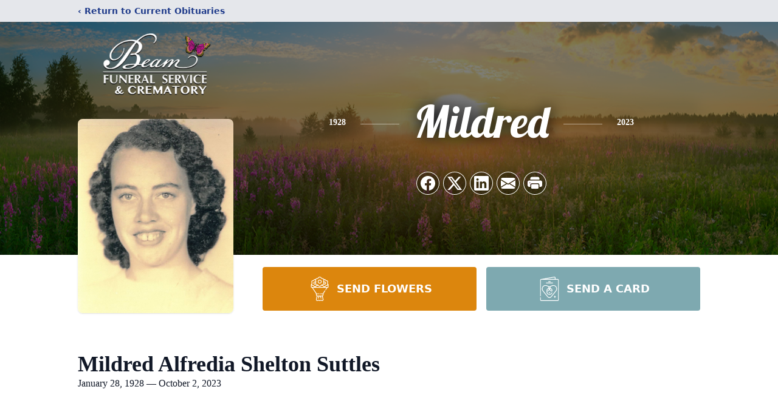

--- FILE ---
content_type: text/html; charset=utf-8
request_url: https://www.google.com/recaptcha/enterprise/anchor?ar=1&k=6LcvHMUjAAAAAFJa_1w48Ap5YW5p_JNoNGsV8f9A&co=aHR0cHM6Ly93d3cuYmVhbWZ1bmVyYWxzZXJ2aWNlLmNvbTo0NDM.&hl=en&type=image&v=PoyoqOPhxBO7pBk68S4YbpHZ&theme=light&size=invisible&badge=bottomright&anchor-ms=120000&execute-ms=30000&cb=u8dl5udj047a
body_size: 48783
content:
<!DOCTYPE HTML><html dir="ltr" lang="en"><head><meta http-equiv="Content-Type" content="text/html; charset=UTF-8">
<meta http-equiv="X-UA-Compatible" content="IE=edge">
<title>reCAPTCHA</title>
<style type="text/css">
/* cyrillic-ext */
@font-face {
  font-family: 'Roboto';
  font-style: normal;
  font-weight: 400;
  font-stretch: 100%;
  src: url(//fonts.gstatic.com/s/roboto/v48/KFO7CnqEu92Fr1ME7kSn66aGLdTylUAMa3GUBHMdazTgWw.woff2) format('woff2');
  unicode-range: U+0460-052F, U+1C80-1C8A, U+20B4, U+2DE0-2DFF, U+A640-A69F, U+FE2E-FE2F;
}
/* cyrillic */
@font-face {
  font-family: 'Roboto';
  font-style: normal;
  font-weight: 400;
  font-stretch: 100%;
  src: url(//fonts.gstatic.com/s/roboto/v48/KFO7CnqEu92Fr1ME7kSn66aGLdTylUAMa3iUBHMdazTgWw.woff2) format('woff2');
  unicode-range: U+0301, U+0400-045F, U+0490-0491, U+04B0-04B1, U+2116;
}
/* greek-ext */
@font-face {
  font-family: 'Roboto';
  font-style: normal;
  font-weight: 400;
  font-stretch: 100%;
  src: url(//fonts.gstatic.com/s/roboto/v48/KFO7CnqEu92Fr1ME7kSn66aGLdTylUAMa3CUBHMdazTgWw.woff2) format('woff2');
  unicode-range: U+1F00-1FFF;
}
/* greek */
@font-face {
  font-family: 'Roboto';
  font-style: normal;
  font-weight: 400;
  font-stretch: 100%;
  src: url(//fonts.gstatic.com/s/roboto/v48/KFO7CnqEu92Fr1ME7kSn66aGLdTylUAMa3-UBHMdazTgWw.woff2) format('woff2');
  unicode-range: U+0370-0377, U+037A-037F, U+0384-038A, U+038C, U+038E-03A1, U+03A3-03FF;
}
/* math */
@font-face {
  font-family: 'Roboto';
  font-style: normal;
  font-weight: 400;
  font-stretch: 100%;
  src: url(//fonts.gstatic.com/s/roboto/v48/KFO7CnqEu92Fr1ME7kSn66aGLdTylUAMawCUBHMdazTgWw.woff2) format('woff2');
  unicode-range: U+0302-0303, U+0305, U+0307-0308, U+0310, U+0312, U+0315, U+031A, U+0326-0327, U+032C, U+032F-0330, U+0332-0333, U+0338, U+033A, U+0346, U+034D, U+0391-03A1, U+03A3-03A9, U+03B1-03C9, U+03D1, U+03D5-03D6, U+03F0-03F1, U+03F4-03F5, U+2016-2017, U+2034-2038, U+203C, U+2040, U+2043, U+2047, U+2050, U+2057, U+205F, U+2070-2071, U+2074-208E, U+2090-209C, U+20D0-20DC, U+20E1, U+20E5-20EF, U+2100-2112, U+2114-2115, U+2117-2121, U+2123-214F, U+2190, U+2192, U+2194-21AE, U+21B0-21E5, U+21F1-21F2, U+21F4-2211, U+2213-2214, U+2216-22FF, U+2308-230B, U+2310, U+2319, U+231C-2321, U+2336-237A, U+237C, U+2395, U+239B-23B7, U+23D0, U+23DC-23E1, U+2474-2475, U+25AF, U+25B3, U+25B7, U+25BD, U+25C1, U+25CA, U+25CC, U+25FB, U+266D-266F, U+27C0-27FF, U+2900-2AFF, U+2B0E-2B11, U+2B30-2B4C, U+2BFE, U+3030, U+FF5B, U+FF5D, U+1D400-1D7FF, U+1EE00-1EEFF;
}
/* symbols */
@font-face {
  font-family: 'Roboto';
  font-style: normal;
  font-weight: 400;
  font-stretch: 100%;
  src: url(//fonts.gstatic.com/s/roboto/v48/KFO7CnqEu92Fr1ME7kSn66aGLdTylUAMaxKUBHMdazTgWw.woff2) format('woff2');
  unicode-range: U+0001-000C, U+000E-001F, U+007F-009F, U+20DD-20E0, U+20E2-20E4, U+2150-218F, U+2190, U+2192, U+2194-2199, U+21AF, U+21E6-21F0, U+21F3, U+2218-2219, U+2299, U+22C4-22C6, U+2300-243F, U+2440-244A, U+2460-24FF, U+25A0-27BF, U+2800-28FF, U+2921-2922, U+2981, U+29BF, U+29EB, U+2B00-2BFF, U+4DC0-4DFF, U+FFF9-FFFB, U+10140-1018E, U+10190-1019C, U+101A0, U+101D0-101FD, U+102E0-102FB, U+10E60-10E7E, U+1D2C0-1D2D3, U+1D2E0-1D37F, U+1F000-1F0FF, U+1F100-1F1AD, U+1F1E6-1F1FF, U+1F30D-1F30F, U+1F315, U+1F31C, U+1F31E, U+1F320-1F32C, U+1F336, U+1F378, U+1F37D, U+1F382, U+1F393-1F39F, U+1F3A7-1F3A8, U+1F3AC-1F3AF, U+1F3C2, U+1F3C4-1F3C6, U+1F3CA-1F3CE, U+1F3D4-1F3E0, U+1F3ED, U+1F3F1-1F3F3, U+1F3F5-1F3F7, U+1F408, U+1F415, U+1F41F, U+1F426, U+1F43F, U+1F441-1F442, U+1F444, U+1F446-1F449, U+1F44C-1F44E, U+1F453, U+1F46A, U+1F47D, U+1F4A3, U+1F4B0, U+1F4B3, U+1F4B9, U+1F4BB, U+1F4BF, U+1F4C8-1F4CB, U+1F4D6, U+1F4DA, U+1F4DF, U+1F4E3-1F4E6, U+1F4EA-1F4ED, U+1F4F7, U+1F4F9-1F4FB, U+1F4FD-1F4FE, U+1F503, U+1F507-1F50B, U+1F50D, U+1F512-1F513, U+1F53E-1F54A, U+1F54F-1F5FA, U+1F610, U+1F650-1F67F, U+1F687, U+1F68D, U+1F691, U+1F694, U+1F698, U+1F6AD, U+1F6B2, U+1F6B9-1F6BA, U+1F6BC, U+1F6C6-1F6CF, U+1F6D3-1F6D7, U+1F6E0-1F6EA, U+1F6F0-1F6F3, U+1F6F7-1F6FC, U+1F700-1F7FF, U+1F800-1F80B, U+1F810-1F847, U+1F850-1F859, U+1F860-1F887, U+1F890-1F8AD, U+1F8B0-1F8BB, U+1F8C0-1F8C1, U+1F900-1F90B, U+1F93B, U+1F946, U+1F984, U+1F996, U+1F9E9, U+1FA00-1FA6F, U+1FA70-1FA7C, U+1FA80-1FA89, U+1FA8F-1FAC6, U+1FACE-1FADC, U+1FADF-1FAE9, U+1FAF0-1FAF8, U+1FB00-1FBFF;
}
/* vietnamese */
@font-face {
  font-family: 'Roboto';
  font-style: normal;
  font-weight: 400;
  font-stretch: 100%;
  src: url(//fonts.gstatic.com/s/roboto/v48/KFO7CnqEu92Fr1ME7kSn66aGLdTylUAMa3OUBHMdazTgWw.woff2) format('woff2');
  unicode-range: U+0102-0103, U+0110-0111, U+0128-0129, U+0168-0169, U+01A0-01A1, U+01AF-01B0, U+0300-0301, U+0303-0304, U+0308-0309, U+0323, U+0329, U+1EA0-1EF9, U+20AB;
}
/* latin-ext */
@font-face {
  font-family: 'Roboto';
  font-style: normal;
  font-weight: 400;
  font-stretch: 100%;
  src: url(//fonts.gstatic.com/s/roboto/v48/KFO7CnqEu92Fr1ME7kSn66aGLdTylUAMa3KUBHMdazTgWw.woff2) format('woff2');
  unicode-range: U+0100-02BA, U+02BD-02C5, U+02C7-02CC, U+02CE-02D7, U+02DD-02FF, U+0304, U+0308, U+0329, U+1D00-1DBF, U+1E00-1E9F, U+1EF2-1EFF, U+2020, U+20A0-20AB, U+20AD-20C0, U+2113, U+2C60-2C7F, U+A720-A7FF;
}
/* latin */
@font-face {
  font-family: 'Roboto';
  font-style: normal;
  font-weight: 400;
  font-stretch: 100%;
  src: url(//fonts.gstatic.com/s/roboto/v48/KFO7CnqEu92Fr1ME7kSn66aGLdTylUAMa3yUBHMdazQ.woff2) format('woff2');
  unicode-range: U+0000-00FF, U+0131, U+0152-0153, U+02BB-02BC, U+02C6, U+02DA, U+02DC, U+0304, U+0308, U+0329, U+2000-206F, U+20AC, U+2122, U+2191, U+2193, U+2212, U+2215, U+FEFF, U+FFFD;
}
/* cyrillic-ext */
@font-face {
  font-family: 'Roboto';
  font-style: normal;
  font-weight: 500;
  font-stretch: 100%;
  src: url(//fonts.gstatic.com/s/roboto/v48/KFO7CnqEu92Fr1ME7kSn66aGLdTylUAMa3GUBHMdazTgWw.woff2) format('woff2');
  unicode-range: U+0460-052F, U+1C80-1C8A, U+20B4, U+2DE0-2DFF, U+A640-A69F, U+FE2E-FE2F;
}
/* cyrillic */
@font-face {
  font-family: 'Roboto';
  font-style: normal;
  font-weight: 500;
  font-stretch: 100%;
  src: url(//fonts.gstatic.com/s/roboto/v48/KFO7CnqEu92Fr1ME7kSn66aGLdTylUAMa3iUBHMdazTgWw.woff2) format('woff2');
  unicode-range: U+0301, U+0400-045F, U+0490-0491, U+04B0-04B1, U+2116;
}
/* greek-ext */
@font-face {
  font-family: 'Roboto';
  font-style: normal;
  font-weight: 500;
  font-stretch: 100%;
  src: url(//fonts.gstatic.com/s/roboto/v48/KFO7CnqEu92Fr1ME7kSn66aGLdTylUAMa3CUBHMdazTgWw.woff2) format('woff2');
  unicode-range: U+1F00-1FFF;
}
/* greek */
@font-face {
  font-family: 'Roboto';
  font-style: normal;
  font-weight: 500;
  font-stretch: 100%;
  src: url(//fonts.gstatic.com/s/roboto/v48/KFO7CnqEu92Fr1ME7kSn66aGLdTylUAMa3-UBHMdazTgWw.woff2) format('woff2');
  unicode-range: U+0370-0377, U+037A-037F, U+0384-038A, U+038C, U+038E-03A1, U+03A3-03FF;
}
/* math */
@font-face {
  font-family: 'Roboto';
  font-style: normal;
  font-weight: 500;
  font-stretch: 100%;
  src: url(//fonts.gstatic.com/s/roboto/v48/KFO7CnqEu92Fr1ME7kSn66aGLdTylUAMawCUBHMdazTgWw.woff2) format('woff2');
  unicode-range: U+0302-0303, U+0305, U+0307-0308, U+0310, U+0312, U+0315, U+031A, U+0326-0327, U+032C, U+032F-0330, U+0332-0333, U+0338, U+033A, U+0346, U+034D, U+0391-03A1, U+03A3-03A9, U+03B1-03C9, U+03D1, U+03D5-03D6, U+03F0-03F1, U+03F4-03F5, U+2016-2017, U+2034-2038, U+203C, U+2040, U+2043, U+2047, U+2050, U+2057, U+205F, U+2070-2071, U+2074-208E, U+2090-209C, U+20D0-20DC, U+20E1, U+20E5-20EF, U+2100-2112, U+2114-2115, U+2117-2121, U+2123-214F, U+2190, U+2192, U+2194-21AE, U+21B0-21E5, U+21F1-21F2, U+21F4-2211, U+2213-2214, U+2216-22FF, U+2308-230B, U+2310, U+2319, U+231C-2321, U+2336-237A, U+237C, U+2395, U+239B-23B7, U+23D0, U+23DC-23E1, U+2474-2475, U+25AF, U+25B3, U+25B7, U+25BD, U+25C1, U+25CA, U+25CC, U+25FB, U+266D-266F, U+27C0-27FF, U+2900-2AFF, U+2B0E-2B11, U+2B30-2B4C, U+2BFE, U+3030, U+FF5B, U+FF5D, U+1D400-1D7FF, U+1EE00-1EEFF;
}
/* symbols */
@font-face {
  font-family: 'Roboto';
  font-style: normal;
  font-weight: 500;
  font-stretch: 100%;
  src: url(//fonts.gstatic.com/s/roboto/v48/KFO7CnqEu92Fr1ME7kSn66aGLdTylUAMaxKUBHMdazTgWw.woff2) format('woff2');
  unicode-range: U+0001-000C, U+000E-001F, U+007F-009F, U+20DD-20E0, U+20E2-20E4, U+2150-218F, U+2190, U+2192, U+2194-2199, U+21AF, U+21E6-21F0, U+21F3, U+2218-2219, U+2299, U+22C4-22C6, U+2300-243F, U+2440-244A, U+2460-24FF, U+25A0-27BF, U+2800-28FF, U+2921-2922, U+2981, U+29BF, U+29EB, U+2B00-2BFF, U+4DC0-4DFF, U+FFF9-FFFB, U+10140-1018E, U+10190-1019C, U+101A0, U+101D0-101FD, U+102E0-102FB, U+10E60-10E7E, U+1D2C0-1D2D3, U+1D2E0-1D37F, U+1F000-1F0FF, U+1F100-1F1AD, U+1F1E6-1F1FF, U+1F30D-1F30F, U+1F315, U+1F31C, U+1F31E, U+1F320-1F32C, U+1F336, U+1F378, U+1F37D, U+1F382, U+1F393-1F39F, U+1F3A7-1F3A8, U+1F3AC-1F3AF, U+1F3C2, U+1F3C4-1F3C6, U+1F3CA-1F3CE, U+1F3D4-1F3E0, U+1F3ED, U+1F3F1-1F3F3, U+1F3F5-1F3F7, U+1F408, U+1F415, U+1F41F, U+1F426, U+1F43F, U+1F441-1F442, U+1F444, U+1F446-1F449, U+1F44C-1F44E, U+1F453, U+1F46A, U+1F47D, U+1F4A3, U+1F4B0, U+1F4B3, U+1F4B9, U+1F4BB, U+1F4BF, U+1F4C8-1F4CB, U+1F4D6, U+1F4DA, U+1F4DF, U+1F4E3-1F4E6, U+1F4EA-1F4ED, U+1F4F7, U+1F4F9-1F4FB, U+1F4FD-1F4FE, U+1F503, U+1F507-1F50B, U+1F50D, U+1F512-1F513, U+1F53E-1F54A, U+1F54F-1F5FA, U+1F610, U+1F650-1F67F, U+1F687, U+1F68D, U+1F691, U+1F694, U+1F698, U+1F6AD, U+1F6B2, U+1F6B9-1F6BA, U+1F6BC, U+1F6C6-1F6CF, U+1F6D3-1F6D7, U+1F6E0-1F6EA, U+1F6F0-1F6F3, U+1F6F7-1F6FC, U+1F700-1F7FF, U+1F800-1F80B, U+1F810-1F847, U+1F850-1F859, U+1F860-1F887, U+1F890-1F8AD, U+1F8B0-1F8BB, U+1F8C0-1F8C1, U+1F900-1F90B, U+1F93B, U+1F946, U+1F984, U+1F996, U+1F9E9, U+1FA00-1FA6F, U+1FA70-1FA7C, U+1FA80-1FA89, U+1FA8F-1FAC6, U+1FACE-1FADC, U+1FADF-1FAE9, U+1FAF0-1FAF8, U+1FB00-1FBFF;
}
/* vietnamese */
@font-face {
  font-family: 'Roboto';
  font-style: normal;
  font-weight: 500;
  font-stretch: 100%;
  src: url(//fonts.gstatic.com/s/roboto/v48/KFO7CnqEu92Fr1ME7kSn66aGLdTylUAMa3OUBHMdazTgWw.woff2) format('woff2');
  unicode-range: U+0102-0103, U+0110-0111, U+0128-0129, U+0168-0169, U+01A0-01A1, U+01AF-01B0, U+0300-0301, U+0303-0304, U+0308-0309, U+0323, U+0329, U+1EA0-1EF9, U+20AB;
}
/* latin-ext */
@font-face {
  font-family: 'Roboto';
  font-style: normal;
  font-weight: 500;
  font-stretch: 100%;
  src: url(//fonts.gstatic.com/s/roboto/v48/KFO7CnqEu92Fr1ME7kSn66aGLdTylUAMa3KUBHMdazTgWw.woff2) format('woff2');
  unicode-range: U+0100-02BA, U+02BD-02C5, U+02C7-02CC, U+02CE-02D7, U+02DD-02FF, U+0304, U+0308, U+0329, U+1D00-1DBF, U+1E00-1E9F, U+1EF2-1EFF, U+2020, U+20A0-20AB, U+20AD-20C0, U+2113, U+2C60-2C7F, U+A720-A7FF;
}
/* latin */
@font-face {
  font-family: 'Roboto';
  font-style: normal;
  font-weight: 500;
  font-stretch: 100%;
  src: url(//fonts.gstatic.com/s/roboto/v48/KFO7CnqEu92Fr1ME7kSn66aGLdTylUAMa3yUBHMdazQ.woff2) format('woff2');
  unicode-range: U+0000-00FF, U+0131, U+0152-0153, U+02BB-02BC, U+02C6, U+02DA, U+02DC, U+0304, U+0308, U+0329, U+2000-206F, U+20AC, U+2122, U+2191, U+2193, U+2212, U+2215, U+FEFF, U+FFFD;
}
/* cyrillic-ext */
@font-face {
  font-family: 'Roboto';
  font-style: normal;
  font-weight: 900;
  font-stretch: 100%;
  src: url(//fonts.gstatic.com/s/roboto/v48/KFO7CnqEu92Fr1ME7kSn66aGLdTylUAMa3GUBHMdazTgWw.woff2) format('woff2');
  unicode-range: U+0460-052F, U+1C80-1C8A, U+20B4, U+2DE0-2DFF, U+A640-A69F, U+FE2E-FE2F;
}
/* cyrillic */
@font-face {
  font-family: 'Roboto';
  font-style: normal;
  font-weight: 900;
  font-stretch: 100%;
  src: url(//fonts.gstatic.com/s/roboto/v48/KFO7CnqEu92Fr1ME7kSn66aGLdTylUAMa3iUBHMdazTgWw.woff2) format('woff2');
  unicode-range: U+0301, U+0400-045F, U+0490-0491, U+04B0-04B1, U+2116;
}
/* greek-ext */
@font-face {
  font-family: 'Roboto';
  font-style: normal;
  font-weight: 900;
  font-stretch: 100%;
  src: url(//fonts.gstatic.com/s/roboto/v48/KFO7CnqEu92Fr1ME7kSn66aGLdTylUAMa3CUBHMdazTgWw.woff2) format('woff2');
  unicode-range: U+1F00-1FFF;
}
/* greek */
@font-face {
  font-family: 'Roboto';
  font-style: normal;
  font-weight: 900;
  font-stretch: 100%;
  src: url(//fonts.gstatic.com/s/roboto/v48/KFO7CnqEu92Fr1ME7kSn66aGLdTylUAMa3-UBHMdazTgWw.woff2) format('woff2');
  unicode-range: U+0370-0377, U+037A-037F, U+0384-038A, U+038C, U+038E-03A1, U+03A3-03FF;
}
/* math */
@font-face {
  font-family: 'Roboto';
  font-style: normal;
  font-weight: 900;
  font-stretch: 100%;
  src: url(//fonts.gstatic.com/s/roboto/v48/KFO7CnqEu92Fr1ME7kSn66aGLdTylUAMawCUBHMdazTgWw.woff2) format('woff2');
  unicode-range: U+0302-0303, U+0305, U+0307-0308, U+0310, U+0312, U+0315, U+031A, U+0326-0327, U+032C, U+032F-0330, U+0332-0333, U+0338, U+033A, U+0346, U+034D, U+0391-03A1, U+03A3-03A9, U+03B1-03C9, U+03D1, U+03D5-03D6, U+03F0-03F1, U+03F4-03F5, U+2016-2017, U+2034-2038, U+203C, U+2040, U+2043, U+2047, U+2050, U+2057, U+205F, U+2070-2071, U+2074-208E, U+2090-209C, U+20D0-20DC, U+20E1, U+20E5-20EF, U+2100-2112, U+2114-2115, U+2117-2121, U+2123-214F, U+2190, U+2192, U+2194-21AE, U+21B0-21E5, U+21F1-21F2, U+21F4-2211, U+2213-2214, U+2216-22FF, U+2308-230B, U+2310, U+2319, U+231C-2321, U+2336-237A, U+237C, U+2395, U+239B-23B7, U+23D0, U+23DC-23E1, U+2474-2475, U+25AF, U+25B3, U+25B7, U+25BD, U+25C1, U+25CA, U+25CC, U+25FB, U+266D-266F, U+27C0-27FF, U+2900-2AFF, U+2B0E-2B11, U+2B30-2B4C, U+2BFE, U+3030, U+FF5B, U+FF5D, U+1D400-1D7FF, U+1EE00-1EEFF;
}
/* symbols */
@font-face {
  font-family: 'Roboto';
  font-style: normal;
  font-weight: 900;
  font-stretch: 100%;
  src: url(//fonts.gstatic.com/s/roboto/v48/KFO7CnqEu92Fr1ME7kSn66aGLdTylUAMaxKUBHMdazTgWw.woff2) format('woff2');
  unicode-range: U+0001-000C, U+000E-001F, U+007F-009F, U+20DD-20E0, U+20E2-20E4, U+2150-218F, U+2190, U+2192, U+2194-2199, U+21AF, U+21E6-21F0, U+21F3, U+2218-2219, U+2299, U+22C4-22C6, U+2300-243F, U+2440-244A, U+2460-24FF, U+25A0-27BF, U+2800-28FF, U+2921-2922, U+2981, U+29BF, U+29EB, U+2B00-2BFF, U+4DC0-4DFF, U+FFF9-FFFB, U+10140-1018E, U+10190-1019C, U+101A0, U+101D0-101FD, U+102E0-102FB, U+10E60-10E7E, U+1D2C0-1D2D3, U+1D2E0-1D37F, U+1F000-1F0FF, U+1F100-1F1AD, U+1F1E6-1F1FF, U+1F30D-1F30F, U+1F315, U+1F31C, U+1F31E, U+1F320-1F32C, U+1F336, U+1F378, U+1F37D, U+1F382, U+1F393-1F39F, U+1F3A7-1F3A8, U+1F3AC-1F3AF, U+1F3C2, U+1F3C4-1F3C6, U+1F3CA-1F3CE, U+1F3D4-1F3E0, U+1F3ED, U+1F3F1-1F3F3, U+1F3F5-1F3F7, U+1F408, U+1F415, U+1F41F, U+1F426, U+1F43F, U+1F441-1F442, U+1F444, U+1F446-1F449, U+1F44C-1F44E, U+1F453, U+1F46A, U+1F47D, U+1F4A3, U+1F4B0, U+1F4B3, U+1F4B9, U+1F4BB, U+1F4BF, U+1F4C8-1F4CB, U+1F4D6, U+1F4DA, U+1F4DF, U+1F4E3-1F4E6, U+1F4EA-1F4ED, U+1F4F7, U+1F4F9-1F4FB, U+1F4FD-1F4FE, U+1F503, U+1F507-1F50B, U+1F50D, U+1F512-1F513, U+1F53E-1F54A, U+1F54F-1F5FA, U+1F610, U+1F650-1F67F, U+1F687, U+1F68D, U+1F691, U+1F694, U+1F698, U+1F6AD, U+1F6B2, U+1F6B9-1F6BA, U+1F6BC, U+1F6C6-1F6CF, U+1F6D3-1F6D7, U+1F6E0-1F6EA, U+1F6F0-1F6F3, U+1F6F7-1F6FC, U+1F700-1F7FF, U+1F800-1F80B, U+1F810-1F847, U+1F850-1F859, U+1F860-1F887, U+1F890-1F8AD, U+1F8B0-1F8BB, U+1F8C0-1F8C1, U+1F900-1F90B, U+1F93B, U+1F946, U+1F984, U+1F996, U+1F9E9, U+1FA00-1FA6F, U+1FA70-1FA7C, U+1FA80-1FA89, U+1FA8F-1FAC6, U+1FACE-1FADC, U+1FADF-1FAE9, U+1FAF0-1FAF8, U+1FB00-1FBFF;
}
/* vietnamese */
@font-face {
  font-family: 'Roboto';
  font-style: normal;
  font-weight: 900;
  font-stretch: 100%;
  src: url(//fonts.gstatic.com/s/roboto/v48/KFO7CnqEu92Fr1ME7kSn66aGLdTylUAMa3OUBHMdazTgWw.woff2) format('woff2');
  unicode-range: U+0102-0103, U+0110-0111, U+0128-0129, U+0168-0169, U+01A0-01A1, U+01AF-01B0, U+0300-0301, U+0303-0304, U+0308-0309, U+0323, U+0329, U+1EA0-1EF9, U+20AB;
}
/* latin-ext */
@font-face {
  font-family: 'Roboto';
  font-style: normal;
  font-weight: 900;
  font-stretch: 100%;
  src: url(//fonts.gstatic.com/s/roboto/v48/KFO7CnqEu92Fr1ME7kSn66aGLdTylUAMa3KUBHMdazTgWw.woff2) format('woff2');
  unicode-range: U+0100-02BA, U+02BD-02C5, U+02C7-02CC, U+02CE-02D7, U+02DD-02FF, U+0304, U+0308, U+0329, U+1D00-1DBF, U+1E00-1E9F, U+1EF2-1EFF, U+2020, U+20A0-20AB, U+20AD-20C0, U+2113, U+2C60-2C7F, U+A720-A7FF;
}
/* latin */
@font-face {
  font-family: 'Roboto';
  font-style: normal;
  font-weight: 900;
  font-stretch: 100%;
  src: url(//fonts.gstatic.com/s/roboto/v48/KFO7CnqEu92Fr1ME7kSn66aGLdTylUAMa3yUBHMdazQ.woff2) format('woff2');
  unicode-range: U+0000-00FF, U+0131, U+0152-0153, U+02BB-02BC, U+02C6, U+02DA, U+02DC, U+0304, U+0308, U+0329, U+2000-206F, U+20AC, U+2122, U+2191, U+2193, U+2212, U+2215, U+FEFF, U+FFFD;
}

</style>
<link rel="stylesheet" type="text/css" href="https://www.gstatic.com/recaptcha/releases/PoyoqOPhxBO7pBk68S4YbpHZ/styles__ltr.css">
<script nonce="Sv6yWmzdVklLJy3TS_CGrA" type="text/javascript">window['__recaptcha_api'] = 'https://www.google.com/recaptcha/enterprise/';</script>
<script type="text/javascript" src="https://www.gstatic.com/recaptcha/releases/PoyoqOPhxBO7pBk68S4YbpHZ/recaptcha__en.js" nonce="Sv6yWmzdVklLJy3TS_CGrA">
      
    </script></head>
<body><div id="rc-anchor-alert" class="rc-anchor-alert"></div>
<input type="hidden" id="recaptcha-token" value="[base64]">
<script type="text/javascript" nonce="Sv6yWmzdVklLJy3TS_CGrA">
      recaptcha.anchor.Main.init("[\x22ainput\x22,[\x22bgdata\x22,\x22\x22,\[base64]/[base64]/MjU1Ong/[base64]/[base64]/[base64]/[base64]/[base64]/[base64]/[base64]/[base64]/[base64]/[base64]/[base64]/[base64]/[base64]/[base64]/[base64]\\u003d\x22,\[base64]\\u003d\x22,\x22cMKJw40gw5V3IAEIJ2ZLw77CjcO1SGJTB8O6w6DCiMOywq5owpfDolBdL8Kow5JfFQTCvMK4w6vDm3vDiD3DncKIw59RQRN/[base64]/w5XDqDZdw4Ffw6nDjkrDrTTCpcKTwotUHMOPJsKfIiLCtMKadsKww6Flw7jCpQ9iwr09NmnDszhkw4wCLgZNZ3/CrcK/wp7DncODcBdjwoLCpmoFVMO9OTlEw496wovCj07ChULDsUzCsMONwosEw5N7wqHCgMOdfcOIdDHCrcK4wqYkw4JWw7dqw6VRw4QlwqRaw5QAFUJXw4UMG2Uzdy/[base64]/Ctz/CjX5LbDcEw5LDmcOOw6hSwqcqw5rDgsKoFCfDhsKiwrQxwrk3GMOURxLCuMOCwrnCtMObwpPDsXwCw4rDggUwwrMHQBLCgsO/NSBNcj42BsO8VMOyOFBgN8KNw4DDp2Z4wrU4EHfDtXRSw5rClWbDlcKjLQZ1w4zCmWdcwrPCjhtLR0PDmBrCugrCqMObwoTDj8OLf0TDmh/[base64]/DlcKnwrnDucKpwrHCpcK7dxbCoMKGKMKww5QwcB11ETzCusKhwrvDo8KtwqTDow1tDiBfbxnCnsOLV8OwZcKWwrrDisOuwp15QMKNQMKww7LDqMOzwoXCpCI9EcKxNSVFJsK/w5QwXcKxbsKfw4HCscK2Yyx0LHTCscOeeMKuCX8FY07Ci8ObP1l7Bn0Ywq9kw6YHBsOSwpthw5/Dlg9oRknCmMKCw5kBwpUKFDlFw4PDp8K8FcKFXhDCkMOgw7vCmcKHw6TDnsOiwo/CmQLCgMK9wpcNwrjCisKxL0DCrWF9ecK/[base64]/CqUzDjcK8w5jDuMKYwo0laBfDtR5ww7M9JsOVw4HDpy11HV3DmsKgecOidTo/w7DDrlrCo0tQwpFNw7/CnsO8eDZreFdTcMORc8KldsKsw4TChMOewrFBwrIESknCgMOEPDsZwrnCtMKTTDIzdMK/[base64]/woXCqSzDp8KjP0dzw5o6wq/DsHHDkjpNJMOpw4PCqMOJA2nDtMK0eRrDr8OmZiDCi8OnSXvCjk0MHsKLZsO+wpnCocKiwpTCmEbDscK/[base64]/TV7CgMO6VMOIwpbCk8OFwqpowodnQCkoeB1FXFvCjR4Ff8OOw4XCsAwlOQfDti8FRcKQw7PDnsKReMOSw6xaw5sswpfCox9hw6x6IgtkcRlXL8OzIcO+wo5AwovDhcKxwp5RL8K8woJDDMO8wrx2OAYow6d/w5nCgcO5MMOmwpLCucO9w43CuMOsZRwpFybDkx57LcO2wqrDiCzDrAXDkhTCvsOmwqQqET3Di1vDjcKBQcOvw7Y2w4Ysw7TCmcOGwoZNYhDCpSpuVg4pwo/DmsKZCcOhwqTCtSx5wrsPWRfCicO4UsOGLsKzeMKrw4XCgyt/wr3CqMKSwpIXwpbCgE/DmMOvZcOSw4gowq3CjRbDhl9VaTjCpMKlw6BiX0fCtkXDisO5ekPDvxUWIAPDqyDDgMOqw4c3WRZkDsOswpjDo25bwozCkcOzw65Hwph7w5NUwqk8NcKewpjCmsOBwrInPyJWe8KuXE3Ci8KALMK9wqcxw4hRw5VQRFI3wrnCr8Oow4nDjFQIw7RswoNTw4sFwr/CkXjChiTDsMKKTCzDhsOsZ3LCr8KGD3TDpcOibWd4VSJ4wpDDkRYbwqwJw45xw5Qtw4RWYw/Cs34sPcO/w6bDqsOhfsK2TjbDnV9jw70gw4zCmsO1bkt9w5HDgcKvDGvDkcKPwrTClW/[base64]/wqbCl0PDisOtworCuMKITsKtw4oQElt/wpNsQXZ0KGVnQMOQZBXDncKMNRUGwp9Ow57Dh8K7DsKefDPCmhVAw6MTDnfCk3AXA8Ouw7TDlUPCrX1dfMOPcRRfwrfDi0QswoEwdMKewo3CrcOBfcOVw6LCo3LDtjNVw6dMw4/[base64]/Dp8OZD8OVIEUFwpYTwrLCiyw3wrjCqsK/[base64]/cTR0w4rDniMLw7NMVmYFEjDDmjvCnF7DrMKIwoEjwoXDn8KZw7IdQS0qCcOtw7XCunXCqiLCvsKHMcKgwpHCo0LCl8KHPsKhw7ocPCYEcsOUw6NjGhPDkcOIF8Kfw47DkEU3QALDqjcNwox4w7HDoSrCgyBdwonDrMKiw64zw63Co043AsO1U2UxwptRM8KTUg/CosKARxnDm0Biwo4gRMO6F8Oiw4s/VMKIaXvDtH5cwqsrwo5wVy56UsKgacKzwp9VdsKmSMOjQHkawqjDiATDo8OMwotCNDgHMzlEw6vDssOuwpTCv8OuDD/DpFFpW8Ksw6A3XMOsw6nCnjcgw4zCtcKCGCNdwrYoZMO4MsK4woNUK3/Dmm5aS8OcKSLCvsKFHsKua13Dp1HDuMK0SgMtw6B9w6rCqRfCvEvCi23Cq8KIwqzChsK1FsOlw594EcOtw7Qdwr9obsOpTDTClQd8wqXDqMK+wrDDlG3CqQ3Cm0lCLMOLfcKlD1PDnMOCw4pwwrgnQQPClyHCv8KKwr3CoMKYwr7CvMKTwq/[base64]/FC7DucKzf8OcwpzCmUBhPyzCqMO5U07Ck3hJw4/DhsKcCUjDssOBwrM+wqk2PcK9d8KMd27Cnn3CiyETw6JfZivCg8KWw4rDgsOIw7/CmcO7w5IrwrdVwqjCk8KdwqTCqcKtwrEpw6vCmzrCp0Zcw5fDksKDw53DgcK1wq/Do8KyTUPCmcK1dW8NJsKmDcKIBy/CnsOUw595w73Cg8OxwoDDkhJ/SMK0E8K5wqnCkMKtKzTDoB5fw7TDiMK/wqTDmsKtwog4w5YdwrrDg8OXw4vDq8KcIsKNbSbDjcKzC8KKdG/Dg8KkHHDCr8OZA0jDhsKzSMOKQcOjwrYkw5g6wrM2wrfDjBHCuMOJTMKuw5nDoBPDjiotCBfCmVQUX1/DjxTCtELDnh3DksKHw6lFw5TCqsOKwogKw4gERDATwrUxGsObQcOEFcKBwochw4Ezw77DijPCrsK6E8Kowq/[base64]/CuMK5w4kkw6fDojs0w4oAA8KVSMK8wqrCvcK5dlw4w4PDtw9WWmJ5f8Kyw51KKcO5wp3CnljDpy18e8OoMwXCo8OZwqrDrsK9wonDvEVGWSMzEjVmRcKLw5hzH3bDlsKEXsKibWXDkAjCmTbDlMOlw5bCiTrCqcKkwr3CqcK9SsOJPsOJOU/[base64]/DhcOeG8Oac8OXfcOIwo0lM8OHwoXChcOsXynDjyglw7TDjwwDwq5yw6vDj8KmwrQlIcOgwrXDm2zDkHPDv8KTLUZ7WMO2w5jDvsOFPENyw6HCvMK5wrBgD8Oew6jDgFhLwq7Dggg3wr/[base64]/DvcKIZmXCtE3DjsOFFcOuw6PCj0Y9w5PCncKjwpPDmsOrwozCrnJgAMO6GgtFw7DCncOkwpXDscOzw5/CqsKSwqUvw5hkS8Kxw6fCgDdWaEw+wpIbccK6w4PCqcK/wqgswqXDscOONMOVwovCrcOCeX/[base64]/CuMKzHCFfXVpLwqAJwqxyfMKSw4JYSmHCl8KZw6fDsMKSScO1MMKFw4nCu8K7wpjDpR3CuMO9w77DtMK4ImgWw4nDtcOqwofDtnE7w5bDnsKVwoDCoyMWw6sfIsKsch3Co8Klw5QbRcOkOkvDo3ZKekNuRMOQw5pCHRbDiW/ClQNuPw46Si3CmMOTwoHCsWrCqSYwWyx/wqQBFXw1w7DCmsKrwqZYw5pUw5jDssKCwosIw4RFwqDDo0XCuAHDncKewpPDm2LCiT/DmMKGwq0HwoEewpd0N8OKw43DpS4IBcKvw7IaN8OLK8OvcMKJaQxvHcKCJsOlUXcKSW1Jw6xgw5XDpis/e8O4XVsowrxpG1HCqwHCtMOVwqYqwqbCi8KswpzDjXfDp0YgwqEpeMKvw7Jkw5HDocOsEsKgw5DCuwckw78iNcKQwrIjaGFPw5XDp8KJCsOAw5sYYinCmsOkNMKdw73CisOew554JsOHwpHCvsKKMcKYQwTDqsOdwoLCiBrDmTDCnMKhwo/CuMOeHcO8wrLCgcOdXEjCqXvDkRbDmMO4wq8Zwp3DtwwJw41Pwph5PcKswpDCoifDucKrHcKXEQFYCcKjNgrChMKTQhBBEsKyN8KSw6ZAwo/CsRQ8H8Oaw7RuZjzCscKMw7TDmcKiwrl+w6nClHs2XcK8w6pNfRrDlsOZQcKXwp/DvcOkJsOnQ8KfwolkdG45wr3DqwQUaMOkwrnDtAMYYsKWwpB1woBEImoIwpVIPREswo9Tw5knXhRAwqrDgsOXw4InwoA2UzXCp8O9K1fCgMKJL8OVw4/DtR40dsK+woNAw5gUw6Quwr9aKkPDsRDDiMKTDsOaw4MMXMKxwrbCqMOyw60xwqwiQiFQwrrDpcO6IBNtTwHCqcOdw6Ulw6YZd1o3w7rCv8OcwqrCgB/[base64]/[base64]/CuMK1JxpyPFbCusKtwo/Ci3nDrT7Cv8KwZDPDncOjw6XCsUgwK8OVwrIJF28PVMK5woXDrTjCt2hTwqRjYcKebiBQw6HDmsO/VGccQRLCrMK6G3/DjwLDmMKfTsO8c3l9wqoIQsKkwonCjzJ8D8OFIMKjEg7CscObwrZ4w47ChFfDi8KHwqQzZSkFw6PDpcKzw6NNw5dsNcObdGZfwqrDgcONDFHDtnHCiip0FsOFw71aHcOAdldfw6jDqCtAccKzccOmwrfDisOJCMOuwoHDhUvCpMOFCHJZaRY/[base64]/[base64]/wo7CqMKxwoI8OD3ClUB8asOgdMKsVMORJcO4bsOLw4FACQrDusKkSsOzdBBDBsK5w50Tw5DCgcKxwrY/w5DCrcOmw7HDl0VXTT8WfDlFDR7DmMOXw7zCkcKrZDB8JQbDisK6BnB7w4x8aEEfw5EJXT9WBcKbw4/[base64]/w44jdEg2w4vDucOtRg/DgcKxw5sMw4fDnUEOw7IWMsKjw7HDpsK+HcKyRznCnyg8c1DCpMO4BGDDmRfDjsO/wrjCtMOBw4YzFSPCoWfDo24zwqE7f8OcGMOVIHrDvcOhwoocwpg/[base64]/Di3AjYyEnw5/Dm1xMwp3DmsKGw6oCwqVEw43CnMKsZXAAC0zDpyhcRMO7AsOgS3bCmcO5ZHZDw5vDg8O7w7XDgUrDocOfEkcCwrxAwpXCj0TDr8Ocw7DCjMKgwrTDjsKOwrAoQcONDF5DwrgbdlBow5N+wp7CpcOBw4tLK8K4VsO3HcKcV2/Ctk/[base64]/DisOjQ8OHB1cBwp0kJTskRcOuSzknH8OSBcOjw5LDtcK0dn7CrcKHGQsGc2haw5XCjg7CklHDiUENUcKCYDPCq3xvY8KmNsOGRsOPw7rDm8KGDE8Aw7zCvcONw5kbAyBSWUzCtj9pw43DnMKBW0/Cl3pCHyXDuk/DmcKAPgN5MFbDkx1aw5kswr3CrsOTwrzDgnzDmMK4AMOPw7vCkD8QwrHCqyvDil8hDQnDvhEww7MWAcOvw4sFw7xHwpx7w7IDw7ZuMMKtw7EUw5PDmiA8EiDCnsKYRsOgIMOAw4o7G8OeSRTCiwEbwozClgnDk0dGwo4/w4ITE0RqLyDCny3DqsKKQ8OLVSnCvMK9w5BsBzNQw5bCksK0cX/DpyJ4w7HDt8KYwqzCgsK3XMKWUkNfaSdDwrQkwpJ9w4JVwq7CqW7Dkw3DohRZw5vDl10Mw4B4KXBgw7/CshLDmsKZSR57L27DrUrCrMK0GH/[base64]/w4dAbsOXPwQJw4vCmSTCvMKiD3nCpnjCgChGwpvDh2XCo8Odwr/DviEFUsOmT8Ktw6w0ecKiw4VBSMKZwpDDpwh/bH47HlHDnSpJwrIOX3AYXgkaw7A4wpXDph5wIcKeUR7DqyfDjHfDkcKgV8Kvw7pzUwU+wpk4Bg47asOvTjcrwpbCtANtwrQxZMKJKgg1DsOQw7DDh8OOwo/Di8O2VcOQwowkRMKew43DmsOiwpPCm2UhQAbDhEQjwrnCtUHDryotwrN0NsOEwr/[base64]/[base64]/w73DmMOiw7PDqWpuw6J7XxVjwp9KUGkvPnPDl8OJHmXCsm/Cq1bDqMOnBUfCs8KMGxrCvSzCqlFYf8ONworCk0TDpVZ7MV7DqGvDm8OSwr0kGGNVMMOpXsOQwpfCv8OIPDzDqRvDnMKwMMOzwovClsK/XW7Di1jDrAJ+wojCrMO2B8OOcmlDW2jDosKoJsOldsKSCV/Ch8KvBMKLHy/DmynDhcObPsKHw7UowpHCucKOw4/[base64]/cRvCpsOFwpEewpZBwqfCnlvCmMOkw43CvSzDv8Kow5zDvMKhDcKifxB3wqzCmgxiUMKQwr3DosKrw4zDvcKsecKuw7PDmMKRTcOHwqjDocO9wp/DpWwLJ1cowoHCngfCj1wEwrcEDRpywoU8QMO2wpwuwr/[base64]/[base64]/DicKOw6rDvD9kwoAzAcOAwrvCgl7Cm8OmXMOKw6XCvQoDbmrDr8KEwrHDpWchHGnCpsKkV8K+w5N0wqTDgsKPVkrChU7DtBjCqcKQwofDp1BHVsOIFMOAXcKBw4p2wrLChzbDjcOgw4h0DcKzPsKzZcOPAcKkw4pkwrwpwp0oecOawo/Ds8Kxw4lswqLDgMORw4R7w44+w7k9wpHCmFF4wp0Xw4LDqcOMwqjCugrDtlzCqRDCgEPDiMOPw5rDs8KpwoUdOCI5XkdMUinCoArDlcKpwrDDucK0HMOxw5VqajDCshVxFQ/Dqg1qF8O/bsKfHyzDj1jDkyfDhHLDuxnDvcO0UkMsw4PCtcO1fGnCq8KgNsOVw4wgwpLDrcOgwqvCqsO4w4PDp8OVPMK0dCbDksKzSCsjw6/[base64]/Dqw3DvRovV8ObwqfCoDLDhAESwofDjMOnw5zCtsKZDnTCmsKOwoYOwoDCucO3w7zDm13ClMK3wpTDqBDCicOlw6DDm1zDmsKvSj3Ct8KPwoPDiHDDmi3DnwQ3w49ZPMOSNMOHw7LChj/Co8Oow6tYb8KRwpDCl8KMZ0g1wqzDlFLCqsKOwphswq07PcKBIMKAH8OKfQcFwok/JMKcwqjDi0DCpBlIwr/[base64]/CiSpewq/Dr8K2w7PDhcOcwqnDtMOaJMOEworCvD3Dq2/DlCsNw4pjwpvCpUc2wobDhcKVwqnDiyNQWR8hHMKxbcKZVsOQZ8KfSSxjw5Fpw5wXw4B5MX/Digg7YsKldsK4w5MowoTDqsKAbU7CtWF7w5s/wrLCmlQWwqVGwrQXEHrDnFRZC1x0w7TChcOFMsKPOlHDk8OVwqg6w7fDksO9csK+wph6wqUcF21PwrtdKQ/CpTXCuXjDu2rDiijDvUVkw77DuwnDuMOGwo/CvybCrcO/Nghuw6NHw44lwprDtcO7TgxAwp0xw5x1cMKQQ8OGesOrQ0B3VcK7EQzDk8Oxf8KodxN9wrPDhMK1w6fDgMKiOkMvw5seGDTDrUjDlcOrF8KTw7XCgSXDvcOCw6t6w4xNwqxOw6dPw6/[base64]/CpsOXXMOYw5cQXsOMw7bDrsOcw5NTwobDp23CqCo/ThsZF3hZScOLa1vCp3vDtMKKwozDhsOjw6kDw57CqCpIwr1ewp7DrMODczMfIMK4PsOwXMOLwpvDrcOGwrjCnEPCkFAmFsOIU8KjWcKGTsO3w6fDoi4Lw7LCrT1UwpcuwrAPw7XDmcOhwpvDiXHDsRXDusOHainDoATCjcOtIn57w4hnw5/[base64]/DsVpxHgUOXMOFw5BfJMKpMC/Co8OhwoPDqcOTYsOafsKbwpfDuSrDpcOsN2Qkw4/DgCTDhMK7OsOePMOiw6vDr8KhO8Krw7zCh8O/V8KUw6zCtcK4w5fDocOXe3EDw7bCmVnDsMKQw4QHcsKSw7ULTsKvIcKAFjzCn8KxLcO+LsKswok2aMOTwoHDgEt/wp41EzEhJsObfRTCjnskF8OBQsONwqzDiS3Ckl7CpWkCwoDCtkwawpzCmiNfOR/Dn8Oww6kjw4xpIBzCjG0bwpbCs3gmHEnDscO9w5bDmhtOYcKEw7sZw7LClcKBwqzDvcOSIsKgwrsbJsOHfsKMdMKHE04qwqPCucOjPsKZWxlGSMOSKjLDlcOPw6ojVBfDsEvCtxjCgsOvw7/[base64]/Cpndzw4DCgMK1aMKKwovCg201w7DDrcKGJsOpLMOuwp4INkHCohc2REdcw4HCvAcFPMKww6TCgXzDpMOdwq9wPzPCrkfCq8OnwpR9U0IswoETTmDCvyfCuMO/[base64]/w7wfwoZ/wp4MSFJPDn5jdcK+w6LDssK/U2nCpHzCpcOew59Uwp3ChsKqbzXCo313U8OmP8OgKCXDtGALHMOoaDrCgE3CvXAgwpk0bgnCsghIw7tqdy/DuDfDrcOPQUnDtmzDuUbDv8OvC042MGIXwoBqwqgmwqp+aAwBw6nCr8Oqw6bDhAQLw6UIwpDDncOBwrMBw7XDrsO7I1AAwp5uSjgGwqnCknw+c8OmworCkXVNdF/CjhN0w6HCjmpdw5jCn8OtQwxvfADDrCDDjgoHaGxTw454w4F5HMO1wpPChMKTdQgYw4FsASTDk8Kbw6wCw75Yw5nCj0rCqsOpBjjCiWR5f8OGPBvDrxBAb8KvwqF7El9CVsOswqRKfcKJM8OTNkJwNE7CicOLa8OvfHPClsKFBhTCg1/CtQwqwrPDlHcmEcOXwo/DuCYyOTMtw7HDhcOfTTAfEcO8EcKuw6XCgXvDucOlNMOAw45Yw4fCmsKxw6bDoHjDp3XDlcO5w6nCjmPCumzCrcKKw4IHw6Viw7BXXQ8Ow6/Dr8Oqw7ISwpPCisKXA8Omw4ppEMOSwqcRBSPDpiBkw4YZw7M/[base64]/[base64]/[base64]/Ch8KzMClJwqzClWwRLsKpB8KmFsOVwrvCg3ImYsKkwofDrcOMNHdQw6TDpMO4wrtONsOVw6PCsGAyTnvDox7DnsOHw5M7w77DksKGw7fDkhnDrxvCmg7DlsOMwoxKw6JqXcKVwrNdSR40fMKYC2xLCcO2wopSwqjCqFDDolfCiy7Dr8Krw4rDvX/Dj8Kdw7nDmmbDv8Ktw5XCjTBnw60VwrwkwpQ2VCsNNMOTwrAewpDDpMK4wrnDlsKvY2rCjsK2ZU8bXsKzVMKAbMK/w4V0P8KMwog5S0LCpcKywq/DhDJ0w5HCoSXDphzDvmtTODF0wo7CrArCoMKcd8K/w4tZDsK4EcOcwqbCn21BRnEtLsOkw7QJwptswr5Zw6zDiRrCp8OGw5gxw4zCvAIcw7E4d8OVfWXCvMK3wpvDrRLDmMKtwoTDph5dwqZCwpAewqIowrNaJsO0X2XDomnDucORGkzDqsKAwonCgcKrSEtawqXDkSYcGjHDsV/CvnMbw5c0wq3Dk8OMGWtbwp0IPcOSGRTDnXFBaMKgwqjDvDbCtcKYwpUZflLClgFxJUTCoWw9w6rChU9ewojClsKnbTjCgcOiw53DjyN1JzM5w51TFXbCvFc0wpDDssKcwobDlhLCi8OJck3CklHClXVNPy4Fw58yacOiKsK7w6nDlRDDnmvDiFB/[base64]/wobDsMO0wqPDs8KGFB/[base64]/[base64]/VMOfw7rDpgjCo13Cr8KSwpHDkMKrK1zDgkrCt3TClcKIMsOfQERmK0saw5TCpQVqwr3DtMOWQcKyw5zCrWg/w65Pc8Okw7QuJm99HTHDuF/[base64]/CsGjCtHrChizDnxgVw71Dw6DCrGPDuCxGVcO5fgYNw6zCtsKWHlrCn2PCg8O/[base64]/CsHXDqX/Dj8OKS8KUwqHDl2PCr2vDhcKMTFE6bcO7JcK6b2I2CwJJwrPCoWsRw7nCuMKXwpE7w7nCpcOWw7cZEXYxKsOIw4DDrBN/OMKmbhoZDxY1w5EKM8KtwqzDgh5EZHRjFcK9wqwOwoAXwoLCnsOOw54DSsOaMsObIzPDscOow5Z5e8KRDgZBRsOkLgnDizoMwqMiBcO3OcOewrpQQh0MXsOQIC/DlDlYey3CsXXCiDlzZMOIw5fCisKvXAxvwpM5wrNCw6MJGwkcwooywpLCnC3Dh8OrH2IsDcOuCiQOwqw5ZGUfC3sUd1tYJMK9FsKQWcOiBAPDpTfDlWpZwoQNThQyw6zCq8KQw4/[base64]/[base64]/[base64]/CjMOTUzTCrRgsbsOfLMOyLsKCw7wrMDzDnMKWw6DDtMK6wrvCvSDCrGjDgVrDpTLCkATCmMKOwpPDlVrDhWd9U8OIw7XDpBnCvmLDlkUxw6UjwrzDpcOKw6LDrD5yesOsw7DCgMKCecOUwrTDr8KKw4zCqTlTw4h4wodsw6F/woXChxtVw7hNLU/DnMOENzPDqkrDosOTIcOMw4wAw5cYI8OZwprDmsOTEgLCtiVpLybDjQNtwr84w4vCgmk9I2XCjVoZPcKjST1Cw5VJKBxbwpPDr8KUPWVhwoNUwqNqw4oNPcO0TcKEwofCisKbwo3DssONw6NWw5zCkwsKw7rDkj/[base64]/Dpm42dmAiwp9LKVXDqknCmx9XW8OEw4cjw7bDuy7Cr0LDpB7DrUbDjy/CtsK8CsKZPn1Fw5UGMypBw6Idw79LLcKQMEsMTFsdJjETw7TCvUvDjSzCs8O3w5MDwpULw5zDn8KJw6xSUcOywqrDu8KWGyrCnTTDgMK1wr5vwqUAw4cpE2fCqWh0w6cULxrCs8OzLMOvVWfCuE5tO8OIwrcEansaQsKAw4PCvwpswoDDq8KawojDoMOdGFhrY8Kkw7/[base64]/CkkfDlmjDp1rDqyhrE8KOAcK/VybDhcKPe2ZYw6DDpGfDi28HwoXDp8Kyw7kMwqvCkMOWFcKOJsK+CcOew7kJFCLDo1NdcgzClMKmcgM6GMKZwps9wqIXbcOyw6Nnw7NqwrhtR8OWI8Ksw6dnRTY/woAxw4LCr8O1csKgcyfDqcKSw6lyw7/DksOcWsOXw4PDvMOtwp48w4PCtMO+BnvDh2Irw7DDsMOGfXUyWMOuPmfDt8Kowrd6w6/[base64]/CnRlkw4jCgj4owo8Lwp0uwqIUw49Rw4c8CcKQwrLDukfClcKnIcKsRcK9wqDCqB9AfxcBYcKGw6LCpMOeKMKYwplBw4MsIy4ZwrTCt3ZDw7HCjz9qw43Ct3lOw7cuw7zDpjEDwqYXw4/CmMKHamvCiAdWO8OITMKVwovCkMOPaFkRNcO+wrzCoSLDj8KPw4TDuMO+JsKsPhshbT8sw5HCondGw4HDuMKJwpl/wowTwr/[base64]/DrSEnKsOCw7IJYlMnwoDClMKhwq3CgMOiwp7CisOjw73DnMKAFE9IwrPCixsmOU/DjMOVA8Knw7vCjcOkw7lmw7XCoMK+wpPCh8KRJkrDkjRWw5nCkiXCn0vCiMKvw5oUFsOST8KjKwvCgQUSwpLCpsOEwpInw5XDqsKTwp/Dq2ITKcKTwq/ClMKqwo1+W8O8fUXCicO6cQfDm8KRVMKJWFlcbHdCw4wQA35WYsK/[base64]/[base64]/CuXzDk1rCncKBwobCkSl+KcO0w6siTjHDlcKYGGw2w60RGsOAQR1PTcO8w55OWsKww6TDg1/Cs8KFwqMqw6ZIHsOew4oHV3M6ABxfw480dgrDkmcPw73DlsKyfDMCfcK1CMKAFVJWwq/ClEl4SUlCHMKLwq7DvR42w7Nqw7tmEnvDpU3Dt8K7F8K7w57Ds8OWwoXDvcOnKRvCksKRbjDCjcODwoJuwq/DjsKQwrJ9ZMOtwqZSwp0cwpzDtFEEw6hObsOMwpoXHsOPw6XCs8OywoAtwrrDuMOSQsK8w6dQwrvCpwMZJ8OGw4o2wr7CrmvDkD7DsjARwrsPXnfCmlfDpAgNwpnDh8OPdx0iw75fLnfCssOHw7/Cs1vDjijDpBfCkMOlwrpPw70aw4vCr3fCrMKnV8OAw4ZUaVt2w40twq94dVx7WcKiw7UBwqTCuylkwobCtXzDhknDuXc/woPCicK6w67CsQ48wpFRw59vF8OFwrDCjsOSwpHDrsKJWngrwpzClMKndQ/DrMOvwpEDw7jCuMKdw4FTLGTDl8KLDhDCpsKJw6xMfxNpw5FjEsOdw5zCusO8Agsywq0DUsOpwqRvIRtfwrxFc0/[base64]/cwYiAsKTwpvCtX3CvsOLw6LDvXHDgcOiYQXDoiN8wotww6hMwqrCqsKwwqQiFsKpQRnCgBPCqRjCvjDDvV8vwp7Dk8OVZwpIwrAPOcO/w5MZecO8GERpRcOgHcOYRsOqwpjCiWjCrnAeMcO6fzTCqsKCwoTDgzB8wrhBMcO4G8Ovw5DDmzhYw5/[base64]/CqHHCjFXCmBlTwqnDqMKAw4trPHkBw7XCk1PDuMKJJQYWw5VKR8K5w5gywopRw5nDiEHDomdww7xkwpw9w4rDn8OIwoHDlcKuwronK8Kiw47CgGTDqsKfTVHCkXHCtcOvPT/CisK9P13Dn8O4wosUVxciw7fCtTIbQ8OFb8Owwr/DpQXCncKwZ8O8wrLDrRcmHArClw3DpcKGwrVEwpDCi8Ouw6PCrzTDgMOdw5nCtxExwp7CtxbCicKvOxUfJTPDn8OOUj/[base64]/w613w5jDvGvDvUluw6/Dpj9+Bm7CgVhkworCpBXCuU/DqsKGWkoJw4jDhyrClR/DicKGw5zCoMK/wqVUwrddGTzDgidFw4XCpMKhIMKNwq3CuMKFwqgKG8OaM8O5wphAw7V4TTMSHx/[base64]/CqsOxTcKPKVoVwqp6IsKCAsKgw4ZTwqLCtsOSWzYAw4U4wrrCii/CmMO9RsK9GyDCssOWwopWwrglw6HDkH/Dm0t0w7ovEiTDnR83HcOawpbCu0xbw53Cq8OFTGAdw6nCrsOAw6/Cp8OhWgQLwrQnwrzDtiRkdkjDm0bCpcKXwq7ClCcIOMKtD8KRwp/DhW3DqUTDvMKnPgskw7BgDHbDhMOXTMOgw7HDtG/CicKnw7UCcFF9w4rCpsOHwrMgwp/[base64]/[base64]/Tk/[base64]/[base64]/CqcKTw7ZewoDDmsK3ZMO8dXMYcy5iX8O8wrnCpcKKHzZow6k6w6rDjsO3wow1w4zDpn4Qw7HCkGbCsxDCp8O/[base64]/CqkrDmW4bDCjDosOFFXXCoi/[base64]/[base64]/CgcK0wooyw7Ryw6jCosK/ZyfDtsOcJW0kw5sLXho9w5HCnFnCiBTClMOMw41sGVrCuRUzw47Cg13DvcKMRMKCYMKwdj/ChMKOQnTDiXUqSMK9YMOWw7Ujw6NnETVfwrM9w7A/[base64]/Dr1lpTcOYwozDoAhNw7pxQ8KswozCv8Kjw7AIMcOlZxg3w7jDr8KVQMO8dMK6HsOxwpoTw4DCiHMcw7srFzQ9wpTDs8OvwqHDhU1rccKDw7XDtMK8bsOJHsOERSYbwqFWw5TCpMOiw4/CgsOYCsOvwpFvw74UFcOVwpTDllxNVMKDO8OOwps9EHLDjg7DrG3Dg17Dt8Kaw7d+w7DDosO0w6lZPATCpWDDnSZxwpAlan3CjHDCmcK7w6hcMEVrw6PCsMKsw6HCgMK+DysswoAXwqd1WDFyW8KjCxDDlcOBwqvCssKNwpzDl8KHwrfCui/[base64]/IcOsAsKFwoQNwoTDuDphwoEMwpsXwrptZU4Bw5gPd1wiA8K/JcOgYTYxw6TCsMOFw7vDqR4xX8OPXBjCisOCTsKfRk3DvcKFwpgxZ8OzScKTwqUYUMORa8KQw4o+w45DwobDk8O/wrvCljbDssO3w6J8OMK8D8KNe8KgUmbDnMOCawVIaTQGw5RUw63Dm8Ohwowfw4HClEYbw7rCp8OHwo/DicOEwo7CqMKvJcKEF8K2UHoHd8OGKcKwVMK9wr8Nw7BmQA80acOew7QJaMOPw6TDv8KPw549ZiXCicOID8O3wqnCqmnDhj85wpEmwqFfwr4jNcOyZcK8w5IUHGbDpVnCrnbCl8OOESV9Zx1Aw63DiUM5N8Ocwr8HwohCwoHCjVrDg8O6cMKhV8OaDcOmwqcbw5Y/fm09MmRhwo40w70Rw6IKSx7DgcKKVMOmw5NawpDCl8KnwrLDrmJIwqrCpsK9J8KswojCo8KtA2bCm0PDk8KnwrHDrMK3cMOUERXCpsKjwofCgi/CmsO2bTHCv8KbUlg2w7ABw6fDokbDjEXDpsKZw4UYInzDvFbDsMKtecOzVcO2f8OsYyvCm3o4\x22],null,[\x22conf\x22,null,\x226LcvHMUjAAAAAFJa_1w48Ap5YW5p_JNoNGsV8f9A\x22,0,null,null,null,1,[21,125,63,73,95,87,41,43,42,83,102,105,109,121],[1017145,681],0,null,null,null,null,0,null,0,null,700,1,null,0,\[base64]/76lBhmnigkZhAoZnOKMAhmv8xEZ\x22,0,0,null,null,1,null,0,0,null,null,null,0],\x22https://www.beamfuneralservice.com:443\x22,null,[3,1,1],null,null,null,1,3600,[\x22https://www.google.com/intl/en/policies/privacy/\x22,\x22https://www.google.com/intl/en/policies/terms/\x22],\x22/bawY4gJLcgp0I2FUOGXdBUofhlPhM4j8nUh+Qwjr4k\\u003d\x22,1,0,null,1,1769198227747,0,0,[162,99],null,[162,185,143,140,110],\x22RC-fbwX_JgamMNk1g\x22,null,null,null,null,null,\x220dAFcWeA7GHb816CKks6DzOBg9hYDt65u3UwXiFKRK5e8QqNxBo3NwRTksEIcXPa5MYsxIr7k4fyM4goVh6xh9ie4oKa7ihfGuXA\x22,1769281027748]");
    </script></body></html>